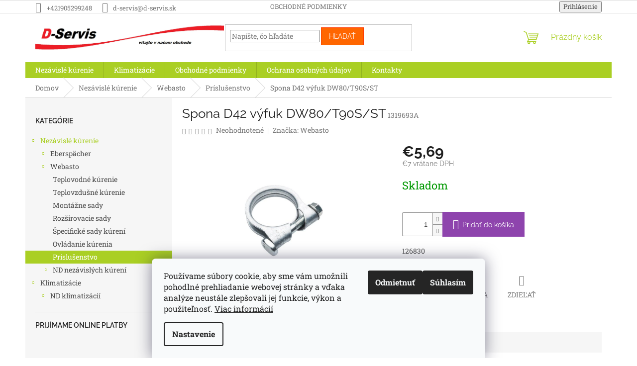

--- FILE ---
content_type: text/html; charset=utf-8
request_url: https://shop.d-servis.sk/prislusenstvo/spona-d42-vyfuk-dw80-t90s-st/
body_size: 22452
content:
<!doctype html><html lang="sk" dir="ltr" class="header-background-light external-fonts-loaded"><head><meta charset="utf-8" /><meta name="viewport" content="width=device-width,initial-scale=1" /><title>Spona D42 výfuk DW80/T90S/ST - D-Servis E-shop</title><link rel="preconnect" href="https://cdn.myshoptet.com" /><link rel="dns-prefetch" href="https://cdn.myshoptet.com" /><link rel="preload" href="https://cdn.myshoptet.com/prj/dist/master/cms/libs/jquery/jquery-1.11.3.min.js" as="script" /><link href="https://cdn.myshoptet.com/prj/dist/master/cms/templates/frontend_templates/shared/css/font-face/roboto-slab.css" rel="stylesheet"><link href="https://cdn.myshoptet.com/prj/dist/master/cms/templates/frontend_templates/shared/css/font-face/raleway.css" rel="stylesheet"><link href="https://cdn.myshoptet.com/prj/dist/master/shop/dist/font-shoptet-11.css.62c94c7785ff2cea73b2.css" rel="stylesheet"><script>
dataLayer = [];
dataLayer.push({'shoptet' : {
    "pageId": 687,
    "pageType": "productDetail",
    "currency": "EUR",
    "currencyInfo": {
        "decimalSeparator": ",",
        "exchangeRate": 1,
        "priceDecimalPlaces": 2,
        "symbol": "\u20ac",
        "symbolLeft": 1,
        "thousandSeparator": " "
    },
    "language": "sk",
    "projectId": 25567,
    "product": {
        "id": 134,
        "guid": "6d2c092e-efb0-11e2-ab60-ac162d8a2454",
        "hasVariants": false,
        "codes": [
            {
                "code": "1319693A"
            }
        ],
        "code": "1319693A",
        "name": "Spona D42 v\u00fdfuk DW80\/T90S\/ST",
        "appendix": "",
        "weight": 0,
        "manufacturer": "Webasto",
        "manufacturerGuid": "1EF53320CA366DA8AF6DDA0BA3DED3EE",
        "currentCategory": "Nez\u00e1visl\u00e9 k\u00farenie | Webasto | Pr\u00edslu\u0161enstvo Webasto",
        "currentCategoryGuid": "0b5abc0c-ee1b-11e2-ab60-ac162d8a2454",
        "defaultCategory": "Nez\u00e1visl\u00e9 k\u00farenie | Webasto | Pr\u00edslu\u0161enstvo Webasto",
        "defaultCategoryGuid": "0b5abc0c-ee1b-11e2-ab60-ac162d8a2454",
        "currency": "EUR",
        "priceWithVat": 7
    },
    "stocks": [
        {
            "id": "ext",
            "title": "Sklad",
            "isDeliveryPoint": 0,
            "visibleOnEshop": 1
        }
    ],
    "cartInfo": {
        "id": null,
        "freeShipping": false,
        "freeShippingFrom": null,
        "leftToFreeGift": {
            "formattedPrice": "\u20ac0",
            "priceLeft": 0
        },
        "freeGift": false,
        "leftToFreeShipping": {
            "priceLeft": null,
            "dependOnRegion": null,
            "formattedPrice": null
        },
        "discountCoupon": [],
        "getNoBillingShippingPrice": {
            "withoutVat": 0,
            "vat": 0,
            "withVat": 0
        },
        "cartItems": [],
        "taxMode": "ORDINARY"
    },
    "cart": [],
    "customer": {
        "priceRatio": 1,
        "priceListId": 1,
        "groupId": null,
        "registered": false,
        "mainAccount": false
    }
}});
dataLayer.push({'cookie_consent' : {
    "marketing": "denied",
    "analytics": "denied"
}});
document.addEventListener('DOMContentLoaded', function() {
    shoptet.consent.onAccept(function(agreements) {
        if (agreements.length == 0) {
            return;
        }
        dataLayer.push({
            'cookie_consent' : {
                'marketing' : (agreements.includes(shoptet.config.cookiesConsentOptPersonalisation)
                    ? 'granted' : 'denied'),
                'analytics': (agreements.includes(shoptet.config.cookiesConsentOptAnalytics)
                    ? 'granted' : 'denied')
            },
            'event': 'cookie_consent'
        });
    });
});
</script>
<meta property="og:type" content="website"><meta property="og:site_name" content="shop.d-servis.sk"><meta property="og:url" content="https://shop.d-servis.sk/prislusenstvo/spona-d42-vyfuk-dw80-t90s-st/"><meta property="og:title" content="Spona D42 výfuk DW80/T90S/ST - D-Servis E-shop"><meta name="author" content="D-Servis E-shop"><meta name="web_author" content="Shoptet.sk"><meta name="dcterms.rightsHolder" content="shop.d-servis.sk"><meta name="robots" content="index,follow"><meta property="og:image" content="https://cdn.myshoptet.com/usr/shop.d-servis.sk/user/shop/big/134_spona-d42-vyfuk-dw80-t90s-st.jpg?62e26937"><meta property="og:description" content="Spona D42 výfuk DW80/T90S/ST. 126830"><meta name="description" content="Spona D42 výfuk DW80/T90S/ST. 126830"><meta property="product:price:amount" content="7"><meta property="product:price:currency" content="EUR"><style>:root {--color-primary: #aacf24;--color-primary-h: 73;--color-primary-s: 70%;--color-primary-l: 48%;--color-primary-hover: #9bc20e;--color-primary-hover-h: 73;--color-primary-hover-s: 87%;--color-primary-hover-l: 41%;--color-secondary: #8e44ad;--color-secondary-h: 282;--color-secondary-s: 44%;--color-secondary-l: 47%;--color-secondary-hover: #7e2fa1;--color-secondary-hover-h: 282;--color-secondary-hover-s: 55%;--color-secondary-hover-l: 41%;--color-tertiary: #ff6600;--color-tertiary-h: 24;--color-tertiary-s: 100%;--color-tertiary-l: 50%;--color-tertiary-hover: #ff3c00;--color-tertiary-hover-h: 14;--color-tertiary-hover-s: 100%;--color-tertiary-hover-l: 50%;--color-header-background: #ffffff;--template-font: "Roboto Slab";--template-headings-font: "Raleway";--header-background-url: none;--cookies-notice-background: #F8FAFB;--cookies-notice-color: #252525;--cookies-notice-button-hover: #27263f;--cookies-notice-link-hover: #3b3a5f;--templates-update-management-preview-mode-content: "Náhľad aktualizácií šablóny je aktívny pre váš prehliadač."}</style>
    
    <link href="https://cdn.myshoptet.com/prj/dist/master/shop/dist/main-11.less.fcb4a42d7bd8a71b7ee2.css" rel="stylesheet" />
                <link href="https://cdn.myshoptet.com/prj/dist/master/shop/dist/mobile-header-v1-11.less.1ee105d41b5f713c21aa.css" rel="stylesheet" />
    
    <script>var shoptet = shoptet || {};</script>
    <script src="https://cdn.myshoptet.com/prj/dist/master/shop/dist/main-3g-header.js.05f199e7fd2450312de2.js"></script>
<!-- User include --><!-- /User include --><link rel="shortcut icon" href="/favicon.ico" type="image/x-icon" /><link rel="canonical" href="https://shop.d-servis.sk/prislusenstvo/spona-d42-vyfuk-dw80-t90s-st/" /><style>/* custom background */@media (min-width: 992px) {body {background-color: #ffffff ;background-position: top center;background-repeat: no-repeat;background-attachment: scroll;}}</style>    <!-- Global site tag (gtag.js) - Google Analytics -->
    <script async src="https://www.googletagmanager.com/gtag/js?id=UA-67697219-1"></script>
    <script>
        
        window.dataLayer = window.dataLayer || [];
        function gtag(){dataLayer.push(arguments);}
        

                    console.debug('default consent data');

            gtag('consent', 'default', {"ad_storage":"denied","analytics_storage":"denied","ad_user_data":"denied","ad_personalization":"denied","wait_for_update":500});
            dataLayer.push({
                'event': 'default_consent'
            });
        
        gtag('js', new Date());

                gtag('config', 'UA-67697219-1', { 'groups': "UA" });
        
        
        
        
        
        
        
        
                gtag('set', 'currency', 'EUR');

        gtag('event', 'view_item', {
            "send_to": "UA",
            "items": [
                {
                    "id": "1319693A",
                    "name": "Spona D42 v\u00fdfuk DW80\/T90S\/ST",
                    "category": "Nez\u00e1visl\u00e9 k\u00farenie \/ Webasto \/ Pr\u00edslu\u0161enstvo Webasto",
                                        "brand": "Webasto",
                                                            "price": 5.69
                }
            ]
        });
        
        
        
        
        
        
        
        
        
        
        
        
        document.addEventListener('DOMContentLoaded', function() {
            if (typeof shoptet.tracking !== 'undefined') {
                for (var id in shoptet.tracking.bannersList) {
                    gtag('event', 'view_promotion', {
                        "send_to": "UA",
                        "promotions": [
                            {
                                "id": shoptet.tracking.bannersList[id].id,
                                "name": shoptet.tracking.bannersList[id].name,
                                "position": shoptet.tracking.bannersList[id].position
                            }
                        ]
                    });
                }
            }

            shoptet.consent.onAccept(function(agreements) {
                if (agreements.length !== 0) {
                    console.debug('gtag consent accept');
                    var gtagConsentPayload =  {
                        'ad_storage': agreements.includes(shoptet.config.cookiesConsentOptPersonalisation)
                            ? 'granted' : 'denied',
                        'analytics_storage': agreements.includes(shoptet.config.cookiesConsentOptAnalytics)
                            ? 'granted' : 'denied',
                                                                                                'ad_user_data': agreements.includes(shoptet.config.cookiesConsentOptPersonalisation)
                            ? 'granted' : 'denied',
                        'ad_personalization': agreements.includes(shoptet.config.cookiesConsentOptPersonalisation)
                            ? 'granted' : 'denied',
                        };
                    console.debug('update consent data', gtagConsentPayload);
                    gtag('consent', 'update', gtagConsentPayload);
                    dataLayer.push(
                        { 'event': 'update_consent' }
                    );
                }
            });
        });
    </script>
</head><body class="desktop id-687 in-prislusenstvo template-11 type-product type-detail multiple-columns-body columns-3 ums_forms_redesign--off ums_a11y_category_page--on ums_discussion_rating_forms--off ums_flags_display_unification--on ums_a11y_login--on mobile-header-version-1"><noscript>
    <style>
        #header {
            padding-top: 0;
            position: relative !important;
            top: 0;
        }
        .header-navigation {
            position: relative !important;
        }
        .overall-wrapper {
            margin: 0 !important;
        }
        body:not(.ready) {
            visibility: visible !important;
        }
    </style>
    <div class="no-javascript">
        <div class="no-javascript__title">Musíte zmeniť nastavenie vášho prehliadača</div>
        <div class="no-javascript__text">Pozrite sa na: <a href="https://www.google.com/support/bin/answer.py?answer=23852">Ako povoliť JavaScript vo vašom prehliadači</a>.</div>
        <div class="no-javascript__text">Ak používate software na blokovanie reklám, možno bude potrebné, aby ste povolili JavaScript z tejto stránky.</div>
        <div class="no-javascript__text">Ďakujeme.</div>
    </div>
</noscript>

        <div id="fb-root"></div>
        <script>
            window.fbAsyncInit = function() {
                FB.init({
//                    appId            : 'your-app-id',
                    autoLogAppEvents : true,
                    xfbml            : true,
                    version          : 'v19.0'
                });
            };
        </script>
        <script async defer crossorigin="anonymous" src="https://connect.facebook.net/sk_SK/sdk.js"></script>    <div class="siteCookies siteCookies--bottom siteCookies--light js-siteCookies" role="dialog" data-testid="cookiesPopup" data-nosnippet>
        <div class="siteCookies__form">
            <div class="siteCookies__content">
                <div class="siteCookies__text">
                    Používame súbory cookie, aby sme vám umožnili pohodlné prehliadanie webovej stránky a vďaka analýze neustále zlepšovali jej funkcie, výkon a použiteľnosť. <a href="https://shop.d-servis.sk/ochrana-osobnych-udajov/" target="_blank" rel="noopener noreferrer">Viac informácií</a><br /><span style="font-size: 8pt;"></span>
<div id="gtx-trans" style="position: absolute; left: 174px; top: 64.2188px;"> </div>
                </div>
                <p class="siteCookies__links">
                    <button class="siteCookies__link js-cookies-settings" aria-label="Nastavenia cookies" data-testid="cookiesSettings">Nastavenie</button>
                </p>
            </div>
            <div class="siteCookies__buttonWrap">
                                    <button class="siteCookies__button js-cookiesConsentSubmit" value="reject" aria-label="Odmietnuť cookies" data-testid="buttonCookiesReject">Odmietnuť</button>
                                <button class="siteCookies__button js-cookiesConsentSubmit" value="all" aria-label="Prijať cookies" data-testid="buttonCookiesAccept">Súhlasím</button>
            </div>
        </div>
        <script>
            document.addEventListener("DOMContentLoaded", () => {
                const siteCookies = document.querySelector('.js-siteCookies');
                document.addEventListener("scroll", shoptet.common.throttle(() => {
                    const st = document.documentElement.scrollTop;
                    if (st > 1) {
                        siteCookies.classList.add('siteCookies--scrolled');
                    } else {
                        siteCookies.classList.remove('siteCookies--scrolled');
                    }
                }, 100));
            });
        </script>
    </div>
<a href="#content" class="skip-link sr-only">Prejsť na obsah</a><div class="overall-wrapper"><div class="user-action"><div class="container">
    <div class="user-action-in">
                    <div id="login" class="user-action-login popup-widget login-widget" role="dialog" aria-labelledby="loginHeading">
        <div class="popup-widget-inner">
                            <h2 id="loginHeading">Prihlásenie k vášmu účtu</h2><div id="customerLogin"><form action="/action/Customer/Login/" method="post" id="formLoginIncluded" class="csrf-enabled formLogin" data-testid="formLogin"><input type="hidden" name="referer" value="" /><div class="form-group"><div class="input-wrapper email js-validated-element-wrapper no-label"><input type="email" name="email" class="form-control" autofocus placeholder="E-mailová adresa (napr. jan@novak.sk)" data-testid="inputEmail" autocomplete="email" required /></div></div><div class="form-group"><div class="input-wrapper password js-validated-element-wrapper no-label"><input type="password" name="password" class="form-control" placeholder="Heslo" data-testid="inputPassword" autocomplete="current-password" required /><span class="no-display">Nemôžete vyplniť toto pole</span><input type="text" name="surname" value="" class="no-display" /></div></div><div class="form-group"><div class="login-wrapper"><button type="submit" class="btn btn-secondary btn-text btn-login" data-testid="buttonSubmit">Prihlásiť sa</button><div class="password-helper"><a href="/registracia/" data-testid="signup" rel="nofollow">Nová registrácia</a><a href="/klient/zabudnute-heslo/" rel="nofollow">Zabudnuté heslo</a></div></div></div></form>
</div>                    </div>
    </div>

                            <div id="cart-widget" class="user-action-cart popup-widget cart-widget loader-wrapper" data-testid="popupCartWidget" role="dialog" aria-hidden="true">
    <div class="popup-widget-inner cart-widget-inner place-cart-here">
        <div class="loader-overlay">
            <div class="loader"></div>
        </div>
    </div>

    <div class="cart-widget-button">
        <a href="/kosik/" class="btn btn-conversion" id="continue-order-button" rel="nofollow" data-testid="buttonNextStep">Pokračovať do košíka</a>
    </div>
</div>
            </div>
</div>
</div><div class="top-navigation-bar" data-testid="topNavigationBar">

    <div class="container">

        <div class="top-navigation-contacts">
            <strong>Zákaznícka podpora:</strong><a href="tel:+421905299248" class="project-phone" aria-label="Zavolať na +421905299248" data-testid="contactboxPhone"><span>+421905299248</span></a><a href="mailto:d-servis@d-servis.sk" class="project-email" data-testid="contactboxEmail"><span>d-servis@d-servis.sk</span></a>        </div>

                            <div class="top-navigation-menu">
                <div class="top-navigation-menu-trigger"></div>
                <ul class="top-navigation-bar-menu">
                                            <li class="top-navigation-menu-item-39">
                            <a href="/obchodne-podmienky/">Obchodné podmienky</a>
                        </li>
                                    </ul>
                <ul class="top-navigation-bar-menu-helper"></ul>
            </div>
        
        <div class="top-navigation-tools">
            <div class="responsive-tools">
                <a href="#" class="toggle-window" data-target="search" aria-label="Hľadať" data-testid="linkSearchIcon"></a>
                                                            <a href="#" class="toggle-window" data-target="login"></a>
                                                    <a href="#" class="toggle-window" data-target="navigation" aria-label="Menu" data-testid="hamburgerMenu"></a>
            </div>
                        <button class="top-nav-button top-nav-button-login toggle-window" type="button" data-target="login" aria-haspopup="dialog" aria-controls="login" aria-expanded="false" data-testid="signin"><span>Prihlásenie</span></button>        </div>

    </div>

</div>
<header id="header"><div class="container navigation-wrapper">
    <div class="header-top">
        <div class="site-name-wrapper">
            <div class="site-name"><a href="/" data-testid="linkWebsiteLogo"><img src="https://cdn.myshoptet.com/usr/shop.d-servis.sk/user/logos/logo_d-servis_vii.png" alt="D-Servis E-shop" fetchpriority="low" /></a></div>        </div>
        <div class="search" itemscope itemtype="https://schema.org/WebSite">
            <meta itemprop="headline" content="Príslušenstvo Webasto"/><meta itemprop="url" content="https://shop.d-servis.sk"/><meta itemprop="text" content="Spona D42 výfuk DW80/T90S/ST. 126830"/>            <form action="/action/ProductSearch/prepareString/" method="post"
    id="formSearchForm" class="search-form compact-form js-search-main"
    itemprop="potentialAction" itemscope itemtype="https://schema.org/SearchAction" data-testid="searchForm">
    <fieldset>
        <meta itemprop="target"
            content="https://shop.d-servis.sk/vyhladavanie/?string={string}"/>
        <input type="hidden" name="language" value="sk"/>
        
            
<input
    type="search"
    name="string"
        class="query-input form-control search-input js-search-input"
    placeholder="Napíšte, čo hľadáte"
    autocomplete="off"
    required
    itemprop="query-input"
    aria-label="Vyhľadávanie"
    data-testid="searchInput"
>
            <button type="submit" class="btn btn-default" data-testid="searchBtn">Hľadať</button>
        
    </fieldset>
</form>
        </div>
        <div class="navigation-buttons">
                
    <a href="/kosik/" class="btn btn-icon toggle-window cart-count" data-target="cart" data-hover="true" data-redirect="true" data-testid="headerCart" rel="nofollow" aria-haspopup="dialog" aria-expanded="false" aria-controls="cart-widget">
        
                <span class="sr-only">Nákupný košík</span>
        
            <span class="cart-price visible-lg-inline-block" data-testid="headerCartPrice">
                                    Prázdny košík                            </span>
        
    
            </a>
        </div>
    </div>
    <nav id="navigation" aria-label="Hlavné menu" data-collapsible="true"><div class="navigation-in menu"><ul class="menu-level-1" role="menubar" data-testid="headerMenuItems"><li class="menu-item-682 ext" role="none"><a href="/nezavisle-kurenie/" data-testid="headerMenuItem" role="menuitem" aria-haspopup="true" aria-expanded="false"><b>Nezávislé kúrenie</b><span class="submenu-arrow"></span></a><ul class="menu-level-2" aria-label="Nezávislé kúrenie" tabindex="-1" role="menu"><li class="menu-item-853 has-third-level" role="none"><a href="/eberspacher/" class="menu-image" data-testid="headerMenuItem" tabindex="-1" aria-hidden="true"><img src="data:image/svg+xml,%3Csvg%20width%3D%22140%22%20height%3D%22100%22%20xmlns%3D%22http%3A%2F%2Fwww.w3.org%2F2000%2Fsvg%22%3E%3C%2Fsvg%3E" alt="" aria-hidden="true" width="140" height="100"  data-src="https://cdn.myshoptet.com/usr/shop.d-servis.sk/user/categories/thumb/eberspacher-vector-logo.png" fetchpriority="low" /></a><div><a href="/eberspacher/" data-testid="headerMenuItem" role="menuitem"><span>Eberspächer</span></a>
                                                    <ul class="menu-level-3" role="menu">
                                                                    <li class="menu-item-859" role="none">
                                        <a href="/teplovzdusne-kurenie-3/" data-testid="headerMenuItem" role="menuitem">
                                            Teplovzdušné kúrenie</a>,                                    </li>
                                                                    <li class="menu-item-920" role="none">
                                        <a href="/montazne-sady-eberspacher/" data-testid="headerMenuItem" role="menuitem">
                                            Montážne sady</a>,                                    </li>
                                                                    <li class="menu-item-862" role="none">
                                        <a href="/ovladanie-kurenia/" data-testid="headerMenuItem" role="menuitem">
                                            Ovládanie kúrenia</a>,                                    </li>
                                                                    <li class="menu-item-926" role="none">
                                        <a href="/nd-nezavislych-kureni-eberspacher/" data-testid="headerMenuItem" role="menuitem">
                                            ND nezávislých kúrení</a>                                    </li>
                                                            </ul>
                        </div></li><li class="menu-item-684 has-third-level" role="none"><a href="/webasto/" class="menu-image" data-testid="headerMenuItem" tabindex="-1" aria-hidden="true"><img src="data:image/svg+xml,%3Csvg%20width%3D%22140%22%20height%3D%22100%22%20xmlns%3D%22http%3A%2F%2Fwww.w3.org%2F2000%2Fsvg%22%3E%3C%2Fsvg%3E" alt="" aria-hidden="true" width="140" height="100"  data-src="https://cdn.myshoptet.com/usr/shop.d-servis.sk/user/categories/thumb/webasto.png" fetchpriority="low" /></a><div><a href="/webasto/" data-testid="headerMenuItem" role="menuitem"><span>Webasto</span></a>
                                                    <ul class="menu-level-3" role="menu">
                                                                    <li class="menu-item-693" role="none">
                                        <a href="/teplovodne-kurenie-2/" data-testid="headerMenuItem" role="menuitem">
                                            Teplovodné kúrenie</a>,                                    </li>
                                                                    <li class="menu-item-694" role="none">
                                        <a href="/teplovzdusne-kurenie-2/" data-testid="headerMenuItem" role="menuitem">
                                            Teplovzdušné kúrenie</a>,                                    </li>
                                                                    <li class="menu-item-696" role="none">
                                        <a href="/montazne-sady/" data-testid="headerMenuItem" role="menuitem">
                                            Montážne sady</a>,                                    </li>
                                                                    <li class="menu-item-697" role="none">
                                        <a href="/rozsirovacie-sady/" data-testid="headerMenuItem" role="menuitem">
                                            Rozširovacie sady</a>,                                    </li>
                                                                    <li class="menu-item-695" role="none">
                                        <a href="/specificke-sady-kureni/" data-testid="headerMenuItem" role="menuitem">
                                            Špecifické sady kúrení</a>,                                    </li>
                                                                    <li class="menu-item-700" role="none">
                                        <a href="/ovladania-kureni/" data-testid="headerMenuItem" role="menuitem">
                                            Ovládanie kúrenia</a>,                                    </li>
                                                                    <li class="menu-item-687" role="none">
                                        <a href="/prislusenstvo/" class="active" data-testid="headerMenuItem" role="menuitem">
                                            Príslušenstvo</a>,                                    </li>
                                                                    <li class="menu-item-686" role="none">
                                        <a href="/nd-nezavislych-kureni/" data-testid="headerMenuItem" role="menuitem">
                                            ND nezávislých kúrení</a>                                    </li>
                                                            </ul>
                        </div></li></ul></li>
<li class="menu-item-683 ext" role="none"><a href="/klimatizacie/" data-testid="headerMenuItem" role="menuitem" aria-haspopup="true" aria-expanded="false"><b>Klimatizácie</b><span class="submenu-arrow"></span></a><ul class="menu-level-2" aria-label="Klimatizácie" tabindex="-1" role="menu"><li class="menu-item-688 has-third-level" role="none"><a href="/nd-klimatizacii/" class="menu-image" data-testid="headerMenuItem" tabindex="-1" aria-hidden="true"><img src="data:image/svg+xml,%3Csvg%20width%3D%22140%22%20height%3D%22100%22%20xmlns%3D%22http%3A%2F%2Fwww.w3.org%2F2000%2Fsvg%22%3E%3C%2Fsvg%3E" alt="" aria-hidden="true" width="140" height="100"  data-src="https://cdn.myshoptet.com/prj/dist/master/cms/templates/frontend_templates/00/img/folder.svg" fetchpriority="low" /></a><div><a href="/nd-klimatizacii/" data-testid="headerMenuItem" role="menuitem"><span>ND klimatizácií</span></a>
                                                    <ul class="menu-level-3" role="menu">
                                                                    <li class="menu-item-704" role="none">
                                        <a href="/dehydratory/" data-testid="headerMenuItem" role="menuitem">
                                            Dehydrátory</a>,                                    </li>
                                                                    <li class="menu-item-823" role="none">
                                        <a href="/expanzne-ventily/" data-testid="headerMenuItem" role="menuitem">
                                            Expanzné ventily</a>,                                    </li>
                                                                    <li class="menu-item-705" role="none">
                                        <a href="/kompresory/" data-testid="headerMenuItem" role="menuitem">
                                            Kompresory</a>,                                    </li>
                                                                    <li class="menu-item-772" role="none">
                                        <a href="/diely-kompresorov/" data-testid="headerMenuItem" role="menuitem">
                                            Kompresory diely</a>,                                    </li>
                                                                    <li class="menu-item-707" role="none">
                                        <a href="/kondenzatory/" data-testid="headerMenuItem" role="menuitem">
                                            Kondenzátory</a>,                                    </li>
                                                                    <li class="menu-item-710" role="none">
                                        <a href="/nite-cool/" data-testid="headerMenuItem" role="menuitem">
                                            Nite Cool</a>,                                    </li>
                                                                    <li class="menu-item-703" role="none">
                                        <a href="/pelove-filtre/" data-testid="headerMenuItem" role="menuitem">
                                            Peľové filtre</a>,                                    </li>
                                                                    <li class="menu-item-702" role="none">
                                        <a href="/presostaty/" data-testid="headerMenuItem" role="menuitem">
                                            Presostaty</a>,                                    </li>
                                                                    <li class="menu-item-716" role="none">
                                        <a href="/riadenie/" data-testid="headerMenuItem" role="menuitem">
                                            Riadenie</a>,                                    </li>
                                                                    <li class="menu-item-817" role="none">
                                        <a href="/rozsirovacie-adaptery/" data-testid="headerMenuItem" role="menuitem">
                                            Rozširovacie adaptéry</a>,                                    </li>
                                                                    <li class="menu-item-714" role="none">
                                        <a href="/spojky-kompresorov/" data-testid="headerMenuItem" role="menuitem">
                                            Spojky kompresorov</a>,                                    </li>
                                                                    <li class="menu-item-709" role="none">
                                        <a href="/vedenie-chladiva/" data-testid="headerMenuItem" role="menuitem">
                                            Vedenie chladiva</a>,                                    </li>
                                                                    <li class="menu-item-706" role="none">
                                        <a href="/ventilatory/" data-testid="headerMenuItem" role="menuitem">
                                            Ventilátory</a>                                    </li>
                                                            </ul>
                        </div></li></ul></li>
<li class="menu-item-39" role="none"><a href="/obchodne-podmienky/" data-testid="headerMenuItem" role="menuitem" aria-expanded="false"><b>Obchodné podmienky</b></a></li>
<li class="menu-item-845" role="none"><a href="/ochrana-osobnych-udajov/" data-testid="headerMenuItem" role="menuitem" aria-expanded="false"><b>Ochrana osobných údajov</b></a></li>
<li class="menu-item-29" role="none"><a href="/kontakty/" data-testid="headerMenuItem" role="menuitem" aria-expanded="false"><b>Kontakty</b></a></li>
</ul>
    <ul class="navigationActions" role="menu">
                            <li role="none">
                                    <a href="/login/?backTo=%2Fprislusenstvo%2Fspona-d42-vyfuk-dw80-t90s-st%2F" rel="nofollow" data-testid="signin" role="menuitem"><span>Prihlásenie</span></a>
                            </li>
                        </ul>
</div><span class="navigation-close"></span></nav><div class="menu-helper" data-testid="hamburgerMenu"><span>Viac</span></div>
</div></header><!-- / header -->


                    <div class="container breadcrumbs-wrapper">
            <div class="breadcrumbs" itemscope itemtype="https://schema.org/BreadcrumbList">
                                                                            <span id="navigation-first" data-basetitle="D-Servis E-shop" itemprop="itemListElement" itemscope itemtype="https://schema.org/ListItem">
                <a href="/" itemprop="item" ><span itemprop="name">Domov</span></a>
                <span class="navigation-bullet">/</span>
                <meta itemprop="position" content="1" />
            </span>
                                <span id="navigation-1" itemprop="itemListElement" itemscope itemtype="https://schema.org/ListItem">
                <a href="/nezavisle-kurenie/" itemprop="item" data-testid="breadcrumbsSecondLevel"><span itemprop="name">Nezávislé kúrenie</span></a>
                <span class="navigation-bullet">/</span>
                <meta itemprop="position" content="2" />
            </span>
                                <span id="navigation-2" itemprop="itemListElement" itemscope itemtype="https://schema.org/ListItem">
                <a href="/webasto/" itemprop="item" data-testid="breadcrumbsSecondLevel"><span itemprop="name">Webasto</span></a>
                <span class="navigation-bullet">/</span>
                <meta itemprop="position" content="3" />
            </span>
                                <span id="navigation-3" itemprop="itemListElement" itemscope itemtype="https://schema.org/ListItem">
                <a href="/prislusenstvo/" itemprop="item" data-testid="breadcrumbsSecondLevel"><span itemprop="name">Príslušenstvo</span></a>
                <span class="navigation-bullet">/</span>
                <meta itemprop="position" content="4" />
            </span>
                                            <span id="navigation-4" itemprop="itemListElement" itemscope itemtype="https://schema.org/ListItem" data-testid="breadcrumbsLastLevel">
                <meta itemprop="item" content="https://shop.d-servis.sk/prislusenstvo/spona-d42-vyfuk-dw80-t90s-st/" />
                <meta itemprop="position" content="5" />
                <span itemprop="name" data-title="Spona D42 výfuk DW80/T90S/ST">Spona D42 výfuk DW80/T90S/ST <span class="appendix"></span></span>
            </span>
            </div>
        </div>
    
<div id="content-wrapper" class="container content-wrapper">
    
    <div class="content-wrapper-in">
                                                <aside class="sidebar sidebar-left"  data-testid="sidebarMenu">
                                                                                                <div class="sidebar-inner">
                                                                                                        <div class="box box-bg-variant box-categories">    <div class="skip-link__wrapper">
        <span id="categories-start" class="skip-link__target js-skip-link__target sr-only" tabindex="-1">&nbsp;</span>
        <a href="#categories-end" class="skip-link skip-link--start sr-only js-skip-link--start">Preskočiť kategórie</a>
    </div>

<h4>Kategórie</h4>


<div id="categories"><div class="categories cat-01 expandable active expanded" id="cat-682"><div class="topic child-active"><a href="/nezavisle-kurenie/">Nezávislé kúrenie<span class="cat-trigger">&nbsp;</span></a></div>

                    <ul class=" active expanded">
                                        <li class="
                                 expandable                                 external">
                <a href="/eberspacher/">
                    Eberspächer
                    <span class="cat-trigger">&nbsp;</span>                </a>
                                                            

    
                                                </li>
                                <li class="
                                 expandable                 expanded                ">
                <a href="/webasto/">
                    Webasto
                    <span class="cat-trigger">&nbsp;</span>                </a>
                                                            

                    <ul class=" active expanded">
                                        <li >
                <a href="/teplovodne-kurenie-2/">
                    Teplovodné kúrenie
                                    </a>
                                                                </li>
                                <li >
                <a href="/teplovzdusne-kurenie-2/">
                    Teplovzdušné kúrenie
                                    </a>
                                                                </li>
                                <li >
                <a href="/montazne-sady/">
                    Montážne sady
                                    </a>
                                                                </li>
                                <li >
                <a href="/rozsirovacie-sady/">
                    Rozširovacie sady
                                    </a>
                                                                </li>
                                <li >
                <a href="/specificke-sady-kureni/">
                    Špecifické sady kúrení
                                    </a>
                                                                </li>
                                <li >
                <a href="/ovladania-kureni/">
                    Ovládanie kúrenia
                                    </a>
                                                                </li>
                                <li class="
                active                                                 ">
                <a href="/prislusenstvo/">
                    Príslušenstvo
                                    </a>
                                                                </li>
                                <li class="
                                 expandable                                 external">
                <a href="/nd-nezavislych-kureni/">
                    ND nezávislých kúrení
                    <span class="cat-trigger">&nbsp;</span>                </a>
                                                            

    
                                                </li>
                </ul>
    
                                                </li>
                </ul>
    </div><div class="categories cat-02 expandable expanded" id="cat-683"><div class="topic"><a href="/klimatizacie/">Klimatizácie<span class="cat-trigger">&nbsp;</span></a></div>

                    <ul class=" expanded">
                                        <li class="
                                 expandable                                 external">
                <a href="/nd-klimatizacii/">
                    ND klimatizácií
                    <span class="cat-trigger">&nbsp;</span>                </a>
                                                            

    
                                                </li>
                </ul>
    </div>        </div>

    <div class="skip-link__wrapper">
        <a href="#categories-start" class="skip-link skip-link--end sr-only js-skip-link--end" tabindex="-1" hidden>Preskočiť kategórie</a>
        <span id="categories-end" class="skip-link__target js-skip-link__target sr-only" tabindex="-1">&nbsp;</span>
    </div>
</div>
                                                                                                            <div class="box box-bg-default box-sm box-onlinePayments"><h4><span>Prijímame online platby</span></h4>
<p class="text-center">
    <img src="data:image/svg+xml,%3Csvg%20width%3D%22148%22%20height%3D%2234%22%20xmlns%3D%22http%3A%2F%2Fwww.w3.org%2F2000%2Fsvg%22%3E%3C%2Fsvg%3E" alt="Logá kreditných kariet" width="148" height="34"  data-src="https://cdn.myshoptet.com/prj/dist/master/cms/img/common/payment_logos/payments.png" fetchpriority="low" />
</p>
</div>
                                                                                                                                                                            <div class="box box-bg-variant box-sm box-contact"><h4><span>Kontakt</span></h4>


    <div class="contact-box no-image" data-testid="contactbox">
                
        <ul>
                            <li>
                    <span class="mail" data-testid="contactboxEmail">
                                                    <a href="mailto:d-servis&#64;d-servis.sk">d-servis<!---->&#64;<!---->d-servis.sk</a>
                                            </span>
                </li>
            
                            <li>
                    <span class="tel">
                                                                                <a href="tel:+421905299248" aria-label="Zavolať na +421905299248" data-testid="contactboxPhone">
                                +421905299248
                            </a>
                                            </span>
                </li>
            
                            <li>
                    <span class="cellphone">
                                                                                <a href="tel:+421907738119" aria-label="Zavolať na +421907738119" data-testid="contactboxCellphone">
                                +421907738119
                            </a>
                                            </span>
                </li>
            
            

                
                
                
                
                
                
                
            

        </ul>

    </div>


<script type="application/ld+json">
    {
        "@context" : "https://schema.org",
        "@type" : "Organization",
        "name" : "D-Servis E-shop",
        "url" : "https://shop.d-servis.sk",
                "employee" : "",
                    "email" : "d-servis@d-servis.sk",
                            "telephone" : "+421905299248",
                                
                                                    "sameAs" : ["\", \"\", \""]
            }
</script>
</div>
                                                                                                            <div class="box box-bg-default box-sm box-toplist">    <div id="toplist">
        <h4><span>Toplist</span></h4>
        <div class="text-center">
            
        </div>
    </div>
</div>
                                                                                                            <div class="box box-bg-variant box-sm box-facebook">    </div>
                                                                    </div>
                                                            </aside>
                            <main id="content" class="content narrow">
                            
<div class="p-detail" itemscope itemtype="https://schema.org/Product">

    
    <meta itemprop="name" content="Spona D42 výfuk DW80/T90S/ST" />
    <meta itemprop="category" content="Úvodná stránka &gt; Nezávislé kúrenie &gt; Webasto &gt; Príslušenstvo &gt; Spona D42 výfuk DW80/T90S/ST" />
    <meta itemprop="url" content="https://shop.d-servis.sk/prislusenstvo/spona-d42-vyfuk-dw80-t90s-st/" />
    <meta itemprop="image" content="https://cdn.myshoptet.com/usr/shop.d-servis.sk/user/shop/big/134_spona-d42-vyfuk-dw80-t90s-st.jpg?62e26937" />
            <meta itemprop="description" content="126830" />
                <span class="js-hidden" itemprop="manufacturer" itemscope itemtype="https://schema.org/Organization">
            <meta itemprop="name" content="Webasto" />
        </span>
        <span class="js-hidden" itemprop="brand" itemscope itemtype="https://schema.org/Brand">
            <meta itemprop="name" content="Webasto" />
        </span>
                                        
        <div class="p-detail-inner">

        <div class="p-detail-inner-header">
            <h1>
                  Spona D42 výfuk DW80/T90S/ST            </h1>

                <span class="p-code">
        <span class="p-code-label">Kód:</span>
                    <span>1319693A</span>
            </span>
        </div>

        <form action="/action/Cart/addCartItem/" method="post" id="product-detail-form" class="pr-action csrf-enabled" data-testid="formProduct">

            <meta itemprop="productID" content="134" /><meta itemprop="identifier" content="6d2c092e-efb0-11e2-ab60-ac162d8a2454" /><meta itemprop="sku" content="1319693A" /><span itemprop="offers" itemscope itemtype="https://schema.org/Offer"><link itemprop="availability" href="https://schema.org/InStock" /><meta itemprop="url" content="https://shop.d-servis.sk/prislusenstvo/spona-d42-vyfuk-dw80-t90s-st/" /><meta itemprop="price" content="7.00" /><meta itemprop="priceCurrency" content="EUR" /><link itemprop="itemCondition" href="https://schema.org/NewCondition" /><meta itemprop="warranty" content="2 roky" /></span><input type="hidden" name="productId" value="134" /><input type="hidden" name="priceId" value="134" /><input type="hidden" name="language" value="sk" />

            <div class="row product-top">

                <div class="col-xs-12">

                    <div class="p-detail-info">
                        
                                    <div class="stars-wrapper">
                
<span class="stars star-list">
                                                <a class="star star-off show-tooltip" title="            Hodnotenie:
            Neohodnotené    &lt;br /&gt;
                    Pre možnosť hodnotenia sa prosím prihláste            "
                   ></a>
                    
                                                <a class="star star-off show-tooltip" title="            Hodnotenie:
            Neohodnotené    &lt;br /&gt;
                    Pre možnosť hodnotenia sa prosím prihláste            "
                   ></a>
                    
                                                <a class="star star-off show-tooltip" title="            Hodnotenie:
            Neohodnotené    &lt;br /&gt;
                    Pre možnosť hodnotenia sa prosím prihláste            "
                   ></a>
                    
                                                <a class="star star-off show-tooltip" title="            Hodnotenie:
            Neohodnotené    &lt;br /&gt;
                    Pre možnosť hodnotenia sa prosím prihláste            "
                   ></a>
                    
                                                <a class="star star-off show-tooltip" title="            Hodnotenie:
            Neohodnotené    &lt;br /&gt;
                    Pre možnosť hodnotenia sa prosím prihláste            "
                   ></a>
                    
    </span>
            <span class="stars-label">
                                Neohodnotené                    </span>
        </div>
    
                                                    <div><a href="/znacka/webasto/" data-testid="productCardBrandName">Značka: <span>Webasto</span></a></div>
                        
                    </div>

                </div>

                <div class="col-xs-12 col-lg-6 p-image-wrapper">

                    
                    <div class="p-image" style="" data-testid="mainImage">

                        

    


                        

<a href="https://cdn.myshoptet.com/usr/shop.d-servis.sk/user/shop/big/134_spona-d42-vyfuk-dw80-t90s-st.jpg?62e26937" class="p-main-image cbox"><img src="https://cdn.myshoptet.com/usr/shop.d-servis.sk/user/shop/big/134_spona-d42-vyfuk-dw80-t90s-st.jpg?62e26937" alt="Spona D42 výfuk DW80/T90S/ST" width="1024" height="768"  fetchpriority="high" />
</a>                    </div>

                    
                </div>

                <div class="col-xs-12 col-lg-6 p-info-wrapper">

                    
                    
                        <div class="p-final-price-wrapper">

                                                                                    <strong class="price-final" data-testid="productCardPrice">
            <span class="price-final-holder">
                €5,69
    

        </span>
    </strong>
                                <span class="price-additional">
                                        €7
            vrátane DPH                            </span>
                                <span class="price-measure">
                    
                        </span>
                            

                        </div>

                    
                    
                                                                                    <div class="availability-value" title="Dostupnosť">
                                    

    
    <span class="availability-label" style="color: #009901" data-testid="labelAvailability">
                    Skladom            </span>
    
                                </div>
                                                    
                        <table class="detail-parameters">
                            <tbody>
                            
                            
                            
                                                                                    </tbody>
                        </table>

                                                                            
                            <div class="add-to-cart" data-testid="divAddToCart">
                
<span class="quantity">
    <span
        class="increase-tooltip js-increase-tooltip"
        data-trigger="manual"
        data-container="body"
        data-original-title="Nie je možné zakúpiť viac než 9999 ks."
        aria-hidden="true"
        role="tooltip"
        data-testid="tooltip">
    </span>

    <span
        class="decrease-tooltip js-decrease-tooltip"
        data-trigger="manual"
        data-container="body"
        data-original-title="Minimálne množstvo, ktoré je možné zakúpiť je 1 ks."
        aria-hidden="true"
        role="tooltip"
        data-testid="tooltip">
    </span>
    <label>
        <input
            type="number"
            name="amount"
            value="1"
            class="amount"
            autocomplete="off"
            data-decimals="0"
                        step="1"
            min="1"
            max="9999"
            aria-label="Množstvo"
            data-testid="cartAmount"/>
    </label>

    <button
        class="increase"
        type="button"
        aria-label="Zvýšiť množstvo o 1"
        data-testid="increase">
            <span class="increase__sign">&plus;</span>
    </button>

    <button
        class="decrease"
        type="button"
        aria-label="Znížiť množstvo o 1"
        data-testid="decrease">
            <span class="decrease__sign">&minus;</span>
    </button>
</span>
                    
    <button type="submit" class="btn btn-lg btn-conversion add-to-cart-button" data-testid="buttonAddToCart" aria-label="Pridať do košíka Spona D42 výfuk DW80/T90S/ST">Pridať do košíka</button>

            </div>
                    
                    
                    

                                            <div class="p-short-description" data-testid="productCardShortDescr">
                            126830
                        </div>
                    
                    
                    <div class="social-buttons-wrapper">
                        <div class="link-icons" data-testid="productDetailActionIcons">
    <a href="#" class="link-icon print" title="Tlačiť produkt"><span>Tlač</span></a>
    <a href="/prislusenstvo/spona-d42-vyfuk-dw80-t90s-st:otazka/" class="link-icon chat" title="Hovoriť s predajcom" rel="nofollow"><span>Opýtať sa</span></a>
                <a href="#" class="link-icon share js-share-buttons-trigger" title="Zdieľať produkt"><span>Zdieľať</span></a>
    </div>
                            <div class="social-buttons no-display">
                    <div class="twitter">
                <script>
        window.twttr = (function(d, s, id) {
            var js, fjs = d.getElementsByTagName(s)[0],
                t = window.twttr || {};
            if (d.getElementById(id)) return t;
            js = d.createElement(s);
            js.id = id;
            js.src = "https://platform.twitter.com/widgets.js";
            fjs.parentNode.insertBefore(js, fjs);
            t._e = [];
            t.ready = function(f) {
                t._e.push(f);
            };
            return t;
        }(document, "script", "twitter-wjs"));
        </script>

<a
    href="https://twitter.com/share"
    class="twitter-share-button"
        data-lang="sk"
    data-url="https://shop.d-servis.sk/prislusenstvo/spona-d42-vyfuk-dw80-t90s-st/"
>Tweet</a>

            </div>
                    <div class="facebook">
                <div
            data-layout="button_count"
        class="fb-like"
        data-action="like"
        data-show-faces="false"
        data-share="false"
                        data-width="274"
        data-height="26"
    >
</div>

            </div>
                                <div class="close-wrapper">
        <a href="#" class="close-after js-share-buttons-trigger" title="Zdieľať produkt">Zavrieť</a>
    </div>

            </div>
                    </div>

                    
                </div>

            </div>

        </form>
    </div>

    
        
    
        
    <div class="shp-tabs-wrapper p-detail-tabs-wrapper">
        <div class="row">
            <div class="col-sm-12 shp-tabs-row responsive-nav">
                <div class="shp-tabs-holder">
    <ul id="p-detail-tabs" class="shp-tabs p-detail-tabs visible-links" role="tablist">
                            <li class="shp-tab active" data-testid="tabDescription">
                <a href="#description" class="shp-tab-link" role="tab" data-toggle="tab">Popis</a>
            </li>
                                                                                                                         <li class="shp-tab" data-testid="tabDiscussion">
                                <a href="#productDiscussion" class="shp-tab-link" role="tab" data-toggle="tab">Diskusia</a>
            </li>
                                        </ul>
</div>
            </div>
            <div class="col-sm-12 ">
                <div id="tab-content" class="tab-content">
                                                                                                            <div id="description" class="tab-pane fade in active" role="tabpanel">
        <div class="description-inner">
            <div class="basic-description">
                <h3>Podrobný popis</h3>
                                    <p>Popis produktu nie je dostupný</p>
                            </div>
            
            <div class="extended-description">
            <h3>Dodatočné parametre</h3>
            <table class="detail-parameters">
                <tbody>
                    <tr>
    <th>
        <span class="row-header-label">
            Kategória<span class="row-header-label-colon">:</span>
        </span>
    </th>
    <td>
        <a href="/prislusenstvo/">Príslušenstvo Webasto</a>    </td>
</tr>
    <tr>
        <th>
            <span class="row-header-label">
                Záruka<span class="row-header-label-colon">:</span>
            </span>
        </th>
        <td>
            2 roky
        </td>
    </tr>
                </tbody>
            </table>
        </div>
    
        </div>
    </div>
                                                                                                                                                    <div id="productDiscussion" class="tab-pane fade" role="tabpanel" data-testid="areaDiscussion">
        <div id="discussionWrapper" class="discussion-wrapper unveil-wrapper" data-parent-tab="productDiscussion" data-testid="wrapperDiscussion">
                                    
    <div class="discussionContainer js-discussion-container" data-editorid="discussion">
                    <p data-testid="textCommentNotice">Buďte prvý, kto napíše príspevok k tejto položke.</p>
                            <p class="helpNote" data-testid="textCommentNotice">Len registrovaní používatelia môžu pridávať príspevky. Prosím <a href="/login/?backTo=%2Fprislusenstvo%2Fspona-d42-vyfuk-dw80-t90s-st%2F" title="Prihlásenie" rel="nofollow">prihláste sa</a> alebo sa <a href="/registracia/" title="Registrácie" rel="nofollow">zaregistrujte</a>.</p>
                                        <div id="discussion-form" class="discussion-form vote-form js-hidden">
                            <form action="/action/ProductDiscussion/addPost/" method="post" id="formDiscussion" data-testid="formDiscussion">
    <input type="hidden" name="formId" value="9" />
    <input type="hidden" name="discussionEntityId" value="134" />
            <div class="row">
        <div class="form-group col-xs-12 col-sm-6">
            <input type="text" name="fullName" value="" id="fullName" class="form-control" placeholder="Meno" data-testid="inputUserName"/>
                        <span class="no-display">Nevypĺňajte toto pole:</span>
            <input type="text" name="surname" value="" class="no-display" />
        </div>
        <div class="form-group js-validated-element-wrapper no-label col-xs-12 col-sm-6">
            <input type="email" name="email" value="" id="email" class="form-control js-validate-required" placeholder="E-mail" data-testid="inputEmail"/>
        </div>
        <div class="col-xs-12">
            <div class="form-group">
                <input type="text" name="title" id="title" class="form-control" placeholder="Názov" data-testid="inputTitle" />
            </div>
            <div class="form-group no-label js-validated-element-wrapper">
                <textarea name="message" id="message" class="form-control js-validate-required" rows="7" placeholder="Komentár" data-testid="inputMessage"></textarea>
            </div>
                                <div class="form-group js-validated-element-wrapper consents consents-first">
            <input
                type="checkbox"
                name="consents[]"
                id="discussionConsents5"
                value="5"
                                     class="required"                    data-special-message="validatorConsent"
                            />
                                        <label for="discussionConsents5" class="whole-width">
                                        <span class="required-asterisk"><span style="font-size: 14px; margin-right: 25px;">Súhlasím s <a href="http://shop.d-servis.sk/ochrana-osobnych-udajov/" target="_blank" rel="noopener noreferrer"> podmienkami spracovania osobných údajov</a></span></span>
                </label>
                    </div>
                            <fieldset class="box box-sm box-bg-default">
    <h4>Bezpečnostná kontrola</h4>
    <div class="form-group captcha-image">
        <img src="[data-uri]" alt="" data-testid="imageCaptcha" width="150" height="40"  fetchpriority="low" />
    </div>
    <div class="form-group js-validated-element-wrapper smart-label-wrapper">
        <label for="captcha"><span class="required-asterisk">Odpíšte text z obrázka</span></label>
        <input type="text" id="captcha" name="captcha" class="form-control js-validate js-validate-required">
    </div>
</fieldset>
            <div class="form-group">
                <input type="submit" value="Poslať komentár" class="btn btn-sm btn-primary" data-testid="buttonSendComment" />
            </div>
        </div>
    </div>
</form>

                    </div>
                    </div>

        </div>
    </div>
                                                        </div>
            </div>
        </div>
    </div>

</div>
                    </main>
    </div>
    
            
    
</div>
        
        
                            <footer id="footer">
                    <h2 class="sr-only">Zápätie</h2>
                    
                                                            
                    <div class="container footer-links-icons">
                    <ul class="footer-links" data-editorid="footerLinks">
            <li class="footer-link">
            <a href="http://www.d-servis.sk" target="blank">
d-servis.sk
</a>
        </li>
            <li class="footer-link">
            <a href="http://www.webasto.sk/" target="blank">
webasto.sk
</a>
        </li>
            <li class="footer-link">
            <a href="https://www.eberspaecher-climate.com/sk/sk" target="blank">
eberspächer.sk
</a>
        </li>
    </ul>
                        </div>
    
                    
                        <div class="container footer-bottom">
                            <span id="signature" style="display: inline-block !important; visibility: visible !important;"><a href="https://www.shoptet.sk/?utm_source=footer&utm_medium=link&utm_campaign=create_by_shoptet" class="image" target="_blank"><img src="data:image/svg+xml,%3Csvg%20width%3D%2217%22%20height%3D%2217%22%20xmlns%3D%22http%3A%2F%2Fwww.w3.org%2F2000%2Fsvg%22%3E%3C%2Fsvg%3E" data-src="https://cdn.myshoptet.com/prj/dist/master/cms/img/common/logo/shoptetLogo.svg" width="17" height="17" alt="Shoptet" class="vam" fetchpriority="low" /></a><a href="https://www.shoptet.sk/?utm_source=footer&utm_medium=link&utm_campaign=create_by_shoptet" class="title" target="_blank">Vytvoril Shoptet</a></span>
                            <span class="copyright" data-testid="textCopyright">
                                Copyright 2026 <strong>D-Servis E-shop</strong>. Všetky práva vyhradené.                                                                    <a href="#" class="cookies-settings js-cookies-settings" data-testid="cookiesSettings">Upraviť nastavenie cookies</a>
                                                            </span>
                        </div>
                    
                    
                                            
                </footer>
                <!-- / footer -->
                    
        </div>
        <!-- / overall-wrapper -->

                    <script src="https://cdn.myshoptet.com/prj/dist/master/cms/libs/jquery/jquery-1.11.3.min.js"></script>
                <script>var shoptet = shoptet || {};shoptet.abilities = {"about":{"generation":3,"id":"11"},"config":{"category":{"product":{"image_size":"detail"}},"navigation_breakpoint":767,"number_of_active_related_products":4,"product_slider":{"autoplay":false,"autoplay_speed":3000,"loop":true,"navigation":true,"pagination":true,"shadow_size":0}},"elements":{"recapitulation_in_checkout":true},"feature":{"directional_thumbnails":false,"extended_ajax_cart":false,"extended_search_whisperer":false,"fixed_header":false,"images_in_menu":true,"product_slider":false,"simple_ajax_cart":true,"smart_labels":false,"tabs_accordion":false,"tabs_responsive":true,"top_navigation_menu":true,"user_action_fullscreen":false}};shoptet.design = {"template":{"name":"Classic","colorVariant":"11-three"},"layout":{"homepage":"catalog3","subPage":"catalog4","productDetail":"catalog4"},"colorScheme":{"conversionColor":"#8e44ad","conversionColorHover":"#7e2fa1","color1":"#aacf24","color2":"#9bc20e","color3":"#ff6600","color4":"#ff3c00"},"fonts":{"heading":"Raleway","text":"Roboto Slab"},"header":{"backgroundImage":null,"image":null,"logo":"https:\/\/shop.d-servis.skuser\/logos\/logo_d-servis_vii.png","color":"#ffffff"},"background":{"enabled":true,"color":{"enabled":true,"color":"#ffffff"},"image":{"url":null,"attachment":"scroll","position":"center"}}};shoptet.config = {};shoptet.events = {};shoptet.runtime = {};shoptet.content = shoptet.content || {};shoptet.updates = {};shoptet.messages = [];shoptet.messages['lightboxImg'] = "Obrázok";shoptet.messages['lightboxOf'] = "z";shoptet.messages['more'] = "Viac";shoptet.messages['cancel'] = "Zrušiť";shoptet.messages['removedItem'] = "Položka bola odstránená z košíka.";shoptet.messages['discountCouponWarning'] = "Zabudli ste použiť váš zľavový kupón. Urobte tak kliknutím na tlačidlo pri políčku, alebo číslo vymažte, aby ste mohli pokračovať.";shoptet.messages['charsNeeded'] = "Prosím, použite minimálne 3 znaky!";shoptet.messages['invalidCompanyId'] = "Neplané IČ, povolené sú iba číslice";shoptet.messages['needHelp'] = "Potrebujete poradiť?";shoptet.messages['showContacts'] = "Zobraziť kontakty";shoptet.messages['hideContacts'] = "Skryť kontakty";shoptet.messages['ajaxError'] = "Došlo k chybe; obnovte stránku a skúste to znova.";shoptet.messages['variantWarning'] = "Zvoľte prosím variant tovaru.";shoptet.messages['chooseVariant'] = "Zvoľte variant";shoptet.messages['unavailableVariant'] = "Tento variant nie je dostupný a nie je možné ho objednať.";shoptet.messages['withVat'] = "vrátane DPH";shoptet.messages['withoutVat'] = "bez DPH";shoptet.messages['toCart'] = "Do košíka";shoptet.messages['emptyCart'] = "Prázdny košík";shoptet.messages['change'] = "Zmeniť";shoptet.messages['chosenBranch'] = "Zvolená pobočka";shoptet.messages['validatorRequired'] = "Povinné pole";shoptet.messages['validatorEmail'] = "Prosím vložte platnú e-mailovú adresu";shoptet.messages['validatorUrl'] = "Prosím vložte platnú URL adresu";shoptet.messages['validatorDate'] = "Prosím vložte platný dátum";shoptet.messages['validatorNumber'] = "Zadajte číslo";shoptet.messages['validatorDigits'] = "Prosím vložte iba číslice";shoptet.messages['validatorCheckbox'] = "Zadajte prosím všetky povinné polia";shoptet.messages['validatorConsent'] = "Bez súhlasu nie je možné odoslať";shoptet.messages['validatorPassword'] = "Heslá sa nezhodujú";shoptet.messages['validatorInvalidPhoneNumber'] = "Vyplňte prosím platné telefónne číslo bez predvoľby.";shoptet.messages['validatorInvalidPhoneNumberSuggestedRegion'] = "Neplatné číslo — navrhovaná oblasť: %1";shoptet.messages['validatorInvalidCompanyId'] = "Neplatné IČO, musí byť v tvare ako %1";shoptet.messages['validatorFullName'] = "Nezabudli ste priezvisko?";shoptet.messages['validatorHouseNumber'] = "Prosím zadajte správne číslo domu";shoptet.messages['validatorZipCode'] = "Zadané PSČ nezodpovedá zvolenej krajine";shoptet.messages['validatorShortPhoneNumber'] = "Telefónne číslo musí mať min. 8 znakov";shoptet.messages['choose-personal-collection'] = "Prosím vyberte miesto doručenia pri osobnom odbere, zatiaľ nie je zvolené.";shoptet.messages['choose-external-shipping'] = "Špecifikujte vybraný spôsob dopravy";shoptet.messages['choose-ceska-posta'] = "Pobočka Českej Pošty nebola zvolená, prosím vyberte si jednu";shoptet.messages['choose-hupostPostaPont'] = "Pobočka Maďarskej pošty nie je vybraná, zvoľte prosím nejakú";shoptet.messages['choose-postSk'] = "Pobočka Slovenskej pošty nebola zvolená, prosím vyberte si jednu";shoptet.messages['choose-ulozenka'] = "Pobočka Uloženky nebola zvolená, prsím vyberte si jednu";shoptet.messages['choose-zasilkovna'] = "Nebola zvolená pobočka zásielkovne, prosím, vyberte si jednu";shoptet.messages['choose-ppl-cz'] = "Pobočka PPL ParcelShop nebolaá zvolená, prosím zvoľte jednu možnosť";shoptet.messages['choose-glsCz'] = "Pobočka GLS ParcelShop nebola zvolená, prosím niektorú";shoptet.messages['choose-dpd-cz'] = "Ani jedna z pobočiek služby DPD Parcel Shop nebola zvolená, prosím vyberte si jednu z možností.";shoptet.messages['watchdogType'] = "Je potrebné vybrať jednu z možností sledovania produktu.";shoptet.messages['watchdog-consent-required'] = "Musíte zaškrtnúť všetky povinné súhlasy";shoptet.messages['watchdogEmailEmpty'] = "Prosím vyplňte email";shoptet.messages['privacyPolicy'] = 'Musíte súhlasiť s ochranou osobných údajov';shoptet.messages['amountChanged'] = '(množstvo bolo zmenené)';shoptet.messages['unavailableCombination'] = 'Nie je k dispozícii v tejto kombinácii';shoptet.messages['specifyShippingMethod'] = 'Upresnite dopravu';shoptet.messages['PIScountryOptionMoreBanks'] = 'Možnosť platby z %1 bánk';shoptet.messages['PIScountryOptionOneBank'] = 'Možnosť platby z 1 banky';shoptet.messages['PIScurrencyInfoCZK'] = 'V mene CZK je možné zaplatiť iba prostredníctvom českých bánk.';shoptet.messages['PIScurrencyInfoHUF'] = 'V mene HUF je možné zaplatiť iba prostredníctvom maďarských bánk.';shoptet.messages['validatorVatIdWaiting'] = "Overujeme";shoptet.messages['validatorVatIdValid'] = "Overené";shoptet.messages['validatorVatIdInvalid'] = "DIČ sa nepodarilo overiť, aj napriek tomu môžete objednávku dokončiť";shoptet.messages['validatorVatIdInvalidOrderForbid'] = "Zadané DIČ teraz nie je možné overiť, pretože služba overovania je dočasne nedostupná. Skúste opakovať zadanie neskôr, alebo DIČ vymažte a vašu objednávku dokončte v režime OSS. Prípadne kontaktujte predajcu.";shoptet.messages['validatorVatIdInvalidOssRegime'] = "Zadané DIČ nemôže byť overené, pretože služba overovania je dočasne nedostupná. Vaša objednávka bude dokončená v režime OSS. Prípadne kontaktujte predajcu.";shoptet.messages['previous'] = "Predchádzajúce";shoptet.messages['next'] = "Nasledujúce";shoptet.messages['close'] = "Zavrieť";shoptet.messages['imageWithoutAlt'] = "Tento obrázok nemá popis";shoptet.messages['newQuantity'] = "Nové množstvo:";shoptet.messages['currentQuantity'] = "Aktuálne množstvo:";shoptet.messages['quantityRange'] = "Prosím vložte číslo v rozmedzí %1 a %2";shoptet.messages['skipped'] = "Preskočené";shoptet.messages.validator = {};shoptet.messages.validator.nameRequired = "Zadajte meno a priezvisko.";shoptet.messages.validator.emailRequired = "Zadajte e-mailovú adresu (napr. jan.novak@example.com).";shoptet.messages.validator.phoneRequired = "Zadajte telefónne číslo.";shoptet.messages.validator.messageRequired = "Napíšte komentár.";shoptet.messages.validator.descriptionRequired = shoptet.messages.validator.messageRequired;shoptet.messages.validator.captchaRequired = "Vyplňte bezpečnostnú kontrolu.";shoptet.messages.validator.consentsRequired = "Potvrďte svoj súhlas.";shoptet.messages.validator.scoreRequired = "Zadajte počet hviezdičiek.";shoptet.messages.validator.passwordRequired = "Zadajte heslo, ktoré bude obsahovať minimálne 4 znaky.";shoptet.messages.validator.passwordAgainRequired = shoptet.messages.validator.passwordRequired;shoptet.messages.validator.currentPasswordRequired = shoptet.messages.validator.passwordRequired;shoptet.messages.validator.birthdateRequired = "Zadajte dátum narodenia.";shoptet.messages.validator.billFullNameRequired = "Zadajte meno a priezvisko.";shoptet.messages.validator.deliveryFullNameRequired = shoptet.messages.validator.billFullNameRequired;shoptet.messages.validator.billStreetRequired = "Zadajte názov ulice.";shoptet.messages.validator.deliveryStreetRequired = shoptet.messages.validator.billStreetRequired;shoptet.messages.validator.billHouseNumberRequired = "Zadajte číslo domu.";shoptet.messages.validator.deliveryHouseNumberRequired = shoptet.messages.validator.billHouseNumberRequired;shoptet.messages.validator.billZipRequired = "Zadajte PSČ.";shoptet.messages.validator.deliveryZipRequired = shoptet.messages.validator.billZipRequired;shoptet.messages.validator.billCityRequired = "Zadajte názov mesta.";shoptet.messages.validator.deliveryCityRequired = shoptet.messages.validator.billCityRequired;shoptet.messages.validator.companyIdRequired = "Zadajte IČ.";shoptet.messages.validator.vatIdRequired = "Zadajte IČ DPH.";shoptet.messages.validator.billCompanyRequired = "Zadajte názov spoločnosti.";shoptet.messages['loading'] = "Načítavám…";shoptet.messages['stillLoading'] = "Stále načítavám…";shoptet.messages['loadingFailed'] = "Načítanie sa nepodarilo. Skúste to znova.";shoptet.messages['productsSorted'] = "Produkty zoradené.";shoptet.messages['formLoadingFailed'] = "Formulár sa nepodarilo načítať. Skúste to prosím znovu.";shoptet.messages.moreInfo = "Viac informácií";shoptet.config.orderingProcess = {active: false,step: false};shoptet.config.documentsRounding = '3';shoptet.config.documentPriceDecimalPlaces = '2';shoptet.config.thousandSeparator = ' ';shoptet.config.decSeparator = ',';shoptet.config.decPlaces = '2';shoptet.config.decPlacesSystemDefault = '2';shoptet.config.currencySymbol = '€';shoptet.config.currencySymbolLeft = '1';shoptet.config.defaultVatIncluded = 0;shoptet.config.defaultProductMaxAmount = 9999;shoptet.config.inStockAvailabilityId = -1;shoptet.config.defaultProductMaxAmount = 9999;shoptet.config.inStockAvailabilityId = -1;shoptet.config.cartActionUrl = '/action/Cart';shoptet.config.advancedOrderUrl = '/action/Cart/GetExtendedOrder/';shoptet.config.cartContentUrl = '/action/Cart/GetCartContent/';shoptet.config.stockAmountUrl = '/action/ProductStockAmount/';shoptet.config.addToCartUrl = '/action/Cart/addCartItem/';shoptet.config.removeFromCartUrl = '/action/Cart/deleteCartItem/';shoptet.config.updateCartUrl = '/action/Cart/setCartItemAmount/';shoptet.config.addDiscountCouponUrl = '/action/Cart/addDiscountCoupon/';shoptet.config.setSelectedGiftUrl = '/action/Cart/setSelectedGift/';shoptet.config.rateProduct = '/action/ProductDetail/RateProduct/';shoptet.config.customerDataUrl = '/action/OrderingProcess/step2CustomerAjax/';shoptet.config.registerUrl = '/registracia/';shoptet.config.agreementCookieName = 'site-agreement';shoptet.config.cookiesConsentUrl = '/action/CustomerCookieConsent/';shoptet.config.cookiesConsentIsActive = 1;shoptet.config.cookiesConsentOptAnalytics = 'analytics';shoptet.config.cookiesConsentOptPersonalisation = 'personalisation';shoptet.config.cookiesConsentOptNone = 'none';shoptet.config.cookiesConsentRefuseDuration = 7;shoptet.config.cookiesConsentName = 'CookiesConsent';shoptet.config.agreementCookieExpire = 1;shoptet.config.cookiesConsentSettingsUrl = '/cookies-settings/';shoptet.config.fonts = {"google":{"attributes":"300,400,700,900:latin-ext","families":["Roboto Slab","Raleway"],"urls":["https:\/\/cdn.myshoptet.com\/prj\/dist\/master\/cms\/templates\/frontend_templates\/shared\/css\/font-face\/roboto-slab.css","https:\/\/cdn.myshoptet.com\/prj\/dist\/master\/cms\/templates\/frontend_templates\/shared\/css\/font-face\/raleway.css"]},"custom":{"families":["shoptet"],"urls":["https:\/\/cdn.myshoptet.com\/prj\/dist\/master\/shop\/dist\/font-shoptet-11.css.62c94c7785ff2cea73b2.css"]}};shoptet.config.mobileHeaderVersion = '1';shoptet.config.fbCAPIEnabled = false;shoptet.config.fbPixelEnabled = false;shoptet.config.fbCAPIUrl = '/action/FacebookCAPI/';shoptet.content.regexp = /strana-[0-9]+[\/]/g;shoptet.content.colorboxHeader = '<div class="colorbox-html-content">';shoptet.content.colorboxFooter = '</div>';shoptet.customer = {};shoptet.csrf = shoptet.csrf || {};shoptet.csrf.token = 'csrf_oSQ6kJv+fb94b8d3d0cb20c6';shoptet.csrf.invalidTokenModal = '<div><h2>Prihláste sa prosím znovu</h2><p>Ospravedlňujeme sa, ale Váš CSRF token pravdepodobne vypršal. Aby sme mohli Vašu bezpečnosť udržať na čo najvyššej úrovni, potrebujeme, aby ste sa znovu prihlásili.</p><p>Ďakujeme za pochopenie.</p><div><a href="/login/?backTo=%2Fprislusenstvo%2Fspona-d42-vyfuk-dw80-t90s-st%2F">Prihlásenie</a></div></div> ';shoptet.csrf.formsSelector = 'csrf-enabled';shoptet.csrf.submitListener = true;shoptet.csrf.validateURL = '/action/ValidateCSRFToken/Index/';shoptet.csrf.refreshURL = '/action/RefreshCSRFTokenNew/Index/';shoptet.csrf.enabled = true;shoptet.config.googleAnalytics ||= {};shoptet.config.googleAnalytics.isGa4Enabled = true;shoptet.config.googleAnalytics.route ||= {};shoptet.config.googleAnalytics.route.ua = "UA";shoptet.config.googleAnalytics.route.ga4 = "GA4";shoptet.config.ums_a11y_category_page = true;shoptet.config.discussion_rating_forms = false;shoptet.config.ums_forms_redesign = false;shoptet.config.showPriceWithoutVat = '';shoptet.config.ums_a11y_login = true;</script>
        
        
        
        

                    <script src="https://cdn.myshoptet.com/prj/dist/master/shop/dist/main-3g.js.d30081754cb01c7aa255.js"></script>
    <script src="https://cdn.myshoptet.com/prj/dist/master/cms/templates/frontend_templates/shared/js/jqueryui/i18n/datepicker-sk.js"></script>
        
<script>if (window.self !== window.top) {const script = document.createElement('script');script.type = 'module';script.src = "https://cdn.myshoptet.com/prj/dist/master/shop/dist/editorPreview.js.e7168e827271d1c16a1d.js";document.body.appendChild(script);}</script>                        
                                                    <!-- User include -->
        <div class="container">
            
        </div>
        <!-- /User include -->

        
        
        
        <div class="messages">
            
        </div>

        <div id="screen-reader-announcer" class="sr-only" aria-live="polite" aria-atomic="true"></div>

            <script id="trackingScript" data-products='{"products":{"134":{"content_category":"Nezávislé kúrenie \/ Webasto \/ Príslušenstvo Webasto","content_type":"product","content_name":"Spona D42 výfuk DW80\/T90S\/ST","base_name":"Spona D42 výfuk DW80\/T90S\/ST","variant":null,"manufacturer":"Webasto","content_ids":["1319693A"],"guid":"6d2c092e-efb0-11e2-ab60-ac162d8a2454","visibility":1,"value":"7","valueWoVat":"5.69","facebookPixelVat":false,"currency":"EUR","base_id":134,"category_path":["Nezávislé kúrenie","Webasto","Príslušenstvo Webasto"]}},"banners":{},"lists":[]}'>
        if (typeof shoptet.tracking.processTrackingContainer === 'function') {
            shoptet.tracking.processTrackingContainer(
                document.getElementById('trackingScript').getAttribute('data-products')
            );
        } else {
            console.warn('Tracking script is not available.');
        }
    </script>
    </body>
</html>
